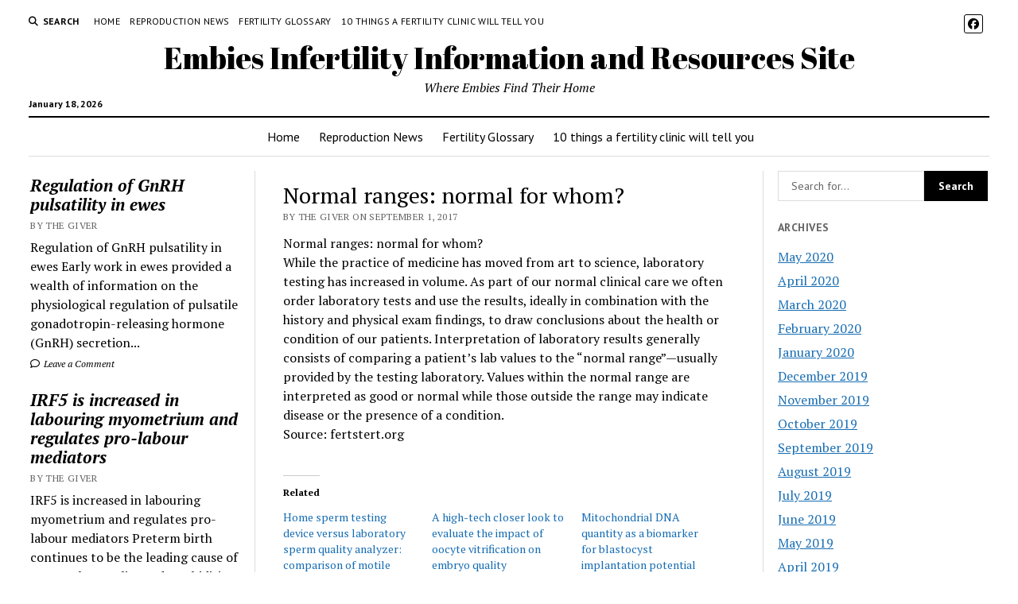

--- FILE ---
content_type: text/html; charset=UTF-8
request_url: https://www.embies.com/normal-ranges-normal-for-whom/
body_size: 12860
content:
<!DOCTYPE html>

<html lang="en-US">

<head>
	<title>Normal ranges: normal for whom? - Embies Infertility Information and Resources Site</title>
<meta charset="UTF-8" />
<meta name="viewport" content="width=device-width, initial-scale=1" />
<meta name="template" content="Mission News 1.65" />
<!-- Jetpack Site Verification Tags -->
<meta name="google-site-verification" content="XbT8AILajybP6_nMDuO6ZyDRlZF-aIdyIDhscBiE3yA" />

<!-- The SEO Framework by Sybre Waaijer -->
<meta name="robots" content="max-snippet:-1,max-image-preview:large,max-video-preview:-1" />
<link rel="canonical" href="https://www.embies.com/normal-ranges-normal-for-whom/" />
<meta name="description" content="Normal ranges: normal for whom? While the practice of medicine has moved from art to science, laboratory testing has increased in volume. As part of our normal…" />
<meta property="og:type" content="article" />
<meta property="og:locale" content="en_US" />
<meta property="og:site_name" content="Embies Infertility Information and Resources Site" />
<meta property="og:title" content="Normal ranges: normal for whom?" />
<meta property="og:description" content="Normal ranges: normal for whom? While the practice of medicine has moved from art to science, laboratory testing has increased in volume. As part of our normal clinical care we often order laboratory…" />
<meta property="og:url" content="https://www.embies.com/normal-ranges-normal-for-whom/" />
<meta property="og:image" content="https://i0.wp.com/www.embies.com/wp-content/uploads/sites/21/2017/05/cropped-index.jpeg?fit=512%2C512&amp;ssl=1" />
<meta property="og:image:width" content="512" />
<meta property="og:image:height" content="512" />
<meta property="article:published_time" content="2017-09-01T00:00:00+00:00" />
<meta property="article:modified_time" content="2017-09-01T00:00:00+00:00" />
<meta name="twitter:card" content="summary_large_image" />
<meta name="twitter:title" content="Normal ranges: normal for whom?" />
<meta name="twitter:description" content="Normal ranges: normal for whom? While the practice of medicine has moved from art to science, laboratory testing has increased in volume. As part of our normal clinical care we often order laboratory…" />
<meta name="twitter:image" content="https://i0.wp.com/www.embies.com/wp-content/uploads/sites/21/2017/05/cropped-index.jpeg?fit=512%2C512&amp;ssl=1" />
<script type="application/ld+json">{"@context":"https://schema.org","@graph":[{"@type":"WebSite","@id":"https://www.embies.com/#/schema/WebSite","url":"https://www.embies.com/","name":"Embies Infertility Information and Resources Site","description":"Where Embies Find Their Home","inLanguage":"en-US","potentialAction":{"@type":"SearchAction","target":{"@type":"EntryPoint","urlTemplate":"https://www.embies.com/search/{search_term_string}/"},"query-input":"required name=search_term_string"},"publisher":{"@type":"Organization","@id":"https://www.embies.com/#/schema/Organization","name":"Embies Infertility Information and Resources Site","url":"https://www.embies.com/","logo":{"@type":"ImageObject","url":"https://i0.wp.com/www.embies.com/wp-content/uploads/sites/21/2017/05/cropped-index.jpeg?fit=512%2C512&ssl=1","contentUrl":"https://i0.wp.com/www.embies.com/wp-content/uploads/sites/21/2017/05/cropped-index.jpeg?fit=512%2C512&ssl=1","width":512,"height":512}}},{"@type":"WebPage","@id":"https://www.embies.com/normal-ranges-normal-for-whom/","url":"https://www.embies.com/normal-ranges-normal-for-whom/","name":"Normal ranges: normal for whom? - Embies Infertility Information and Resources Site","description":"Normal ranges: normal for whom? While the practice of medicine has moved from art to science, laboratory testing has increased in volume. As part of our normal…","inLanguage":"en-US","isPartOf":{"@id":"https://www.embies.com/#/schema/WebSite"},"breadcrumb":{"@type":"BreadcrumbList","@id":"https://www.embies.com/#/schema/BreadcrumbList","itemListElement":[{"@type":"ListItem","position":1,"item":"https://www.embies.com/","name":"Embies Infertility Information and Resources Site"},{"@type":"ListItem","position":2,"item":"https://www.embies.com/Infertility/doctor-reproductive-medicine/","name":"Category: Embryology and Reproductive Medicine"},{"@type":"ListItem","position":3,"name":"Normal ranges: normal for whom?"}]},"potentialAction":{"@type":"ReadAction","target":"https://www.embies.com/normal-ranges-normal-for-whom/"},"datePublished":"2017-09-01T00:00:00+00:00","dateModified":"2017-09-01T00:00:00+00:00","author":{"@type":"Person","@id":"https://www.embies.com/#/schema/Person/da59ff538afd6fc1e256e78a1cd2fbfe","name":"The Giver"}}]}</script>
<!-- / The SEO Framework by Sybre Waaijer | 8.52ms meta | 0.34ms boot -->

<link rel='dns-prefetch' href='//secure.gravatar.com' />
<link rel='dns-prefetch' href='//stats.wp.com' />
<link rel='dns-prefetch' href='//fonts.googleapis.com' />
<link rel='dns-prefetch' href='//v0.wordpress.com' />
<link rel='dns-prefetch' href='//widgets.wp.com' />
<link rel='dns-prefetch' href='//s0.wp.com' />
<link rel='dns-prefetch' href='//0.gravatar.com' />
<link rel='dns-prefetch' href='//1.gravatar.com' />
<link rel='dns-prefetch' href='//2.gravatar.com' />
<link rel='dns-prefetch' href='//jetpack.wordpress.com' />
<link rel='dns-prefetch' href='//public-api.wordpress.com' />
<link rel='preconnect' href='//i0.wp.com' />
<link rel='preconnect' href='//c0.wp.com' />
<link rel="alternate" type="application/rss+xml" title="Embies Infertility Information and Resources Site &raquo; Feed" href="https://www.embies.com/feed/" />
<link rel="alternate" type="application/rss+xml" title="Embies Infertility Information and Resources Site &raquo; Comments Feed" href="https://www.embies.com/comments/feed/" />
<link rel="alternate" type="application/rss+xml" title="Embies Infertility Information and Resources Site &raquo; Normal ranges: normal for whom? Comments Feed" href="https://www.embies.com/normal-ranges-normal-for-whom/feed/" />
<link rel="alternate" title="oEmbed (JSON)" type="application/json+oembed" href="https://www.embies.com/wp-json/oembed/1.0/embed?url=https%3A%2F%2Fwww.embies.com%2Fnormal-ranges-normal-for-whom%2F" />
<link rel="alternate" title="oEmbed (XML)" type="text/xml+oembed" href="https://www.embies.com/wp-json/oembed/1.0/embed?url=https%3A%2F%2Fwww.embies.com%2Fnormal-ranges-normal-for-whom%2F&#038;format=xml" />
<style id='wp-img-auto-sizes-contain-inline-css' type='text/css'>
img:is([sizes=auto i],[sizes^="auto," i]){contain-intrinsic-size:3000px 1500px}
/*# sourceURL=wp-img-auto-sizes-contain-inline-css */
</style>
<link rel='stylesheet' id='jetpack_related-posts-css' href='https://c0.wp.com/p/jetpack/15.4/modules/related-posts/related-posts.css' type='text/css' media='all' />
<style id='wp-emoji-styles-inline-css' type='text/css'>

	img.wp-smiley, img.emoji {
		display: inline !important;
		border: none !important;
		box-shadow: none !important;
		height: 1em !important;
		width: 1em !important;
		margin: 0 0.07em !important;
		vertical-align: -0.1em !important;
		background: none !important;
		padding: 0 !important;
	}
/*# sourceURL=wp-emoji-styles-inline-css */
</style>
<style id='wp-block-library-inline-css' type='text/css'>
:root{--wp-block-synced-color:#7a00df;--wp-block-synced-color--rgb:122,0,223;--wp-bound-block-color:var(--wp-block-synced-color);--wp-editor-canvas-background:#ddd;--wp-admin-theme-color:#007cba;--wp-admin-theme-color--rgb:0,124,186;--wp-admin-theme-color-darker-10:#006ba1;--wp-admin-theme-color-darker-10--rgb:0,107,160.5;--wp-admin-theme-color-darker-20:#005a87;--wp-admin-theme-color-darker-20--rgb:0,90,135;--wp-admin-border-width-focus:2px}@media (min-resolution:192dpi){:root{--wp-admin-border-width-focus:1.5px}}.wp-element-button{cursor:pointer}:root .has-very-light-gray-background-color{background-color:#eee}:root .has-very-dark-gray-background-color{background-color:#313131}:root .has-very-light-gray-color{color:#eee}:root .has-very-dark-gray-color{color:#313131}:root .has-vivid-green-cyan-to-vivid-cyan-blue-gradient-background{background:linear-gradient(135deg,#00d084,#0693e3)}:root .has-purple-crush-gradient-background{background:linear-gradient(135deg,#34e2e4,#4721fb 50%,#ab1dfe)}:root .has-hazy-dawn-gradient-background{background:linear-gradient(135deg,#faaca8,#dad0ec)}:root .has-subdued-olive-gradient-background{background:linear-gradient(135deg,#fafae1,#67a671)}:root .has-atomic-cream-gradient-background{background:linear-gradient(135deg,#fdd79a,#004a59)}:root .has-nightshade-gradient-background{background:linear-gradient(135deg,#330968,#31cdcf)}:root .has-midnight-gradient-background{background:linear-gradient(135deg,#020381,#2874fc)}:root{--wp--preset--font-size--normal:16px;--wp--preset--font-size--huge:42px}.has-regular-font-size{font-size:1em}.has-larger-font-size{font-size:2.625em}.has-normal-font-size{font-size:var(--wp--preset--font-size--normal)}.has-huge-font-size{font-size:var(--wp--preset--font-size--huge)}.has-text-align-center{text-align:center}.has-text-align-left{text-align:left}.has-text-align-right{text-align:right}.has-fit-text{white-space:nowrap!important}#end-resizable-editor-section{display:none}.aligncenter{clear:both}.items-justified-left{justify-content:flex-start}.items-justified-center{justify-content:center}.items-justified-right{justify-content:flex-end}.items-justified-space-between{justify-content:space-between}.screen-reader-text{border:0;clip-path:inset(50%);height:1px;margin:-1px;overflow:hidden;padding:0;position:absolute;width:1px;word-wrap:normal!important}.screen-reader-text:focus{background-color:#ddd;clip-path:none;color:#444;display:block;font-size:1em;height:auto;left:5px;line-height:normal;padding:15px 23px 14px;text-decoration:none;top:5px;width:auto;z-index:100000}html :where(.has-border-color){border-style:solid}html :where([style*=border-top-color]){border-top-style:solid}html :where([style*=border-right-color]){border-right-style:solid}html :where([style*=border-bottom-color]){border-bottom-style:solid}html :where([style*=border-left-color]){border-left-style:solid}html :where([style*=border-width]){border-style:solid}html :where([style*=border-top-width]){border-top-style:solid}html :where([style*=border-right-width]){border-right-style:solid}html :where([style*=border-bottom-width]){border-bottom-style:solid}html :where([style*=border-left-width]){border-left-style:solid}html :where(img[class*=wp-image-]){height:auto;max-width:100%}:where(figure){margin:0 0 1em}html :where(.is-position-sticky){--wp-admin--admin-bar--position-offset:var(--wp-admin--admin-bar--height,0px)}@media screen and (max-width:600px){html :where(.is-position-sticky){--wp-admin--admin-bar--position-offset:0px}}

/*# sourceURL=wp-block-library-inline-css */
</style><style id='global-styles-inline-css' type='text/css'>
:root{--wp--preset--aspect-ratio--square: 1;--wp--preset--aspect-ratio--4-3: 4/3;--wp--preset--aspect-ratio--3-4: 3/4;--wp--preset--aspect-ratio--3-2: 3/2;--wp--preset--aspect-ratio--2-3: 2/3;--wp--preset--aspect-ratio--16-9: 16/9;--wp--preset--aspect-ratio--9-16: 9/16;--wp--preset--color--black: #000000;--wp--preset--color--cyan-bluish-gray: #abb8c3;--wp--preset--color--white: #ffffff;--wp--preset--color--pale-pink: #f78da7;--wp--preset--color--vivid-red: #cf2e2e;--wp--preset--color--luminous-vivid-orange: #ff6900;--wp--preset--color--luminous-vivid-amber: #fcb900;--wp--preset--color--light-green-cyan: #7bdcb5;--wp--preset--color--vivid-green-cyan: #00d084;--wp--preset--color--pale-cyan-blue: #8ed1fc;--wp--preset--color--vivid-cyan-blue: #0693e3;--wp--preset--color--vivid-purple: #9b51e0;--wp--preset--gradient--vivid-cyan-blue-to-vivid-purple: linear-gradient(135deg,rgb(6,147,227) 0%,rgb(155,81,224) 100%);--wp--preset--gradient--light-green-cyan-to-vivid-green-cyan: linear-gradient(135deg,rgb(122,220,180) 0%,rgb(0,208,130) 100%);--wp--preset--gradient--luminous-vivid-amber-to-luminous-vivid-orange: linear-gradient(135deg,rgb(252,185,0) 0%,rgb(255,105,0) 100%);--wp--preset--gradient--luminous-vivid-orange-to-vivid-red: linear-gradient(135deg,rgb(255,105,0) 0%,rgb(207,46,46) 100%);--wp--preset--gradient--very-light-gray-to-cyan-bluish-gray: linear-gradient(135deg,rgb(238,238,238) 0%,rgb(169,184,195) 100%);--wp--preset--gradient--cool-to-warm-spectrum: linear-gradient(135deg,rgb(74,234,220) 0%,rgb(151,120,209) 20%,rgb(207,42,186) 40%,rgb(238,44,130) 60%,rgb(251,105,98) 80%,rgb(254,248,76) 100%);--wp--preset--gradient--blush-light-purple: linear-gradient(135deg,rgb(255,206,236) 0%,rgb(152,150,240) 100%);--wp--preset--gradient--blush-bordeaux: linear-gradient(135deg,rgb(254,205,165) 0%,rgb(254,45,45) 50%,rgb(107,0,62) 100%);--wp--preset--gradient--luminous-dusk: linear-gradient(135deg,rgb(255,203,112) 0%,rgb(199,81,192) 50%,rgb(65,88,208) 100%);--wp--preset--gradient--pale-ocean: linear-gradient(135deg,rgb(255,245,203) 0%,rgb(182,227,212) 50%,rgb(51,167,181) 100%);--wp--preset--gradient--electric-grass: linear-gradient(135deg,rgb(202,248,128) 0%,rgb(113,206,126) 100%);--wp--preset--gradient--midnight: linear-gradient(135deg,rgb(2,3,129) 0%,rgb(40,116,252) 100%);--wp--preset--font-size--small: 12px;--wp--preset--font-size--medium: 20px;--wp--preset--font-size--large: 21px;--wp--preset--font-size--x-large: 42px;--wp--preset--font-size--regular: 16px;--wp--preset--font-size--larger: 28px;--wp--preset--spacing--20: 0.44rem;--wp--preset--spacing--30: 0.67rem;--wp--preset--spacing--40: 1rem;--wp--preset--spacing--50: 1.5rem;--wp--preset--spacing--60: 2.25rem;--wp--preset--spacing--70: 3.38rem;--wp--preset--spacing--80: 5.06rem;--wp--preset--shadow--natural: 6px 6px 9px rgba(0, 0, 0, 0.2);--wp--preset--shadow--deep: 12px 12px 50px rgba(0, 0, 0, 0.4);--wp--preset--shadow--sharp: 6px 6px 0px rgba(0, 0, 0, 0.2);--wp--preset--shadow--outlined: 6px 6px 0px -3px rgb(255, 255, 255), 6px 6px rgb(0, 0, 0);--wp--preset--shadow--crisp: 6px 6px 0px rgb(0, 0, 0);}:where(.is-layout-flex){gap: 0.5em;}:where(.is-layout-grid){gap: 0.5em;}body .is-layout-flex{display: flex;}.is-layout-flex{flex-wrap: wrap;align-items: center;}.is-layout-flex > :is(*, div){margin: 0;}body .is-layout-grid{display: grid;}.is-layout-grid > :is(*, div){margin: 0;}:where(.wp-block-columns.is-layout-flex){gap: 2em;}:where(.wp-block-columns.is-layout-grid){gap: 2em;}:where(.wp-block-post-template.is-layout-flex){gap: 1.25em;}:where(.wp-block-post-template.is-layout-grid){gap: 1.25em;}.has-black-color{color: var(--wp--preset--color--black) !important;}.has-cyan-bluish-gray-color{color: var(--wp--preset--color--cyan-bluish-gray) !important;}.has-white-color{color: var(--wp--preset--color--white) !important;}.has-pale-pink-color{color: var(--wp--preset--color--pale-pink) !important;}.has-vivid-red-color{color: var(--wp--preset--color--vivid-red) !important;}.has-luminous-vivid-orange-color{color: var(--wp--preset--color--luminous-vivid-orange) !important;}.has-luminous-vivid-amber-color{color: var(--wp--preset--color--luminous-vivid-amber) !important;}.has-light-green-cyan-color{color: var(--wp--preset--color--light-green-cyan) !important;}.has-vivid-green-cyan-color{color: var(--wp--preset--color--vivid-green-cyan) !important;}.has-pale-cyan-blue-color{color: var(--wp--preset--color--pale-cyan-blue) !important;}.has-vivid-cyan-blue-color{color: var(--wp--preset--color--vivid-cyan-blue) !important;}.has-vivid-purple-color{color: var(--wp--preset--color--vivid-purple) !important;}.has-black-background-color{background-color: var(--wp--preset--color--black) !important;}.has-cyan-bluish-gray-background-color{background-color: var(--wp--preset--color--cyan-bluish-gray) !important;}.has-white-background-color{background-color: var(--wp--preset--color--white) !important;}.has-pale-pink-background-color{background-color: var(--wp--preset--color--pale-pink) !important;}.has-vivid-red-background-color{background-color: var(--wp--preset--color--vivid-red) !important;}.has-luminous-vivid-orange-background-color{background-color: var(--wp--preset--color--luminous-vivid-orange) !important;}.has-luminous-vivid-amber-background-color{background-color: var(--wp--preset--color--luminous-vivid-amber) !important;}.has-light-green-cyan-background-color{background-color: var(--wp--preset--color--light-green-cyan) !important;}.has-vivid-green-cyan-background-color{background-color: var(--wp--preset--color--vivid-green-cyan) !important;}.has-pale-cyan-blue-background-color{background-color: var(--wp--preset--color--pale-cyan-blue) !important;}.has-vivid-cyan-blue-background-color{background-color: var(--wp--preset--color--vivid-cyan-blue) !important;}.has-vivid-purple-background-color{background-color: var(--wp--preset--color--vivid-purple) !important;}.has-black-border-color{border-color: var(--wp--preset--color--black) !important;}.has-cyan-bluish-gray-border-color{border-color: var(--wp--preset--color--cyan-bluish-gray) !important;}.has-white-border-color{border-color: var(--wp--preset--color--white) !important;}.has-pale-pink-border-color{border-color: var(--wp--preset--color--pale-pink) !important;}.has-vivid-red-border-color{border-color: var(--wp--preset--color--vivid-red) !important;}.has-luminous-vivid-orange-border-color{border-color: var(--wp--preset--color--luminous-vivid-orange) !important;}.has-luminous-vivid-amber-border-color{border-color: var(--wp--preset--color--luminous-vivid-amber) !important;}.has-light-green-cyan-border-color{border-color: var(--wp--preset--color--light-green-cyan) !important;}.has-vivid-green-cyan-border-color{border-color: var(--wp--preset--color--vivid-green-cyan) !important;}.has-pale-cyan-blue-border-color{border-color: var(--wp--preset--color--pale-cyan-blue) !important;}.has-vivid-cyan-blue-border-color{border-color: var(--wp--preset--color--vivid-cyan-blue) !important;}.has-vivid-purple-border-color{border-color: var(--wp--preset--color--vivid-purple) !important;}.has-vivid-cyan-blue-to-vivid-purple-gradient-background{background: var(--wp--preset--gradient--vivid-cyan-blue-to-vivid-purple) !important;}.has-light-green-cyan-to-vivid-green-cyan-gradient-background{background: var(--wp--preset--gradient--light-green-cyan-to-vivid-green-cyan) !important;}.has-luminous-vivid-amber-to-luminous-vivid-orange-gradient-background{background: var(--wp--preset--gradient--luminous-vivid-amber-to-luminous-vivid-orange) !important;}.has-luminous-vivid-orange-to-vivid-red-gradient-background{background: var(--wp--preset--gradient--luminous-vivid-orange-to-vivid-red) !important;}.has-very-light-gray-to-cyan-bluish-gray-gradient-background{background: var(--wp--preset--gradient--very-light-gray-to-cyan-bluish-gray) !important;}.has-cool-to-warm-spectrum-gradient-background{background: var(--wp--preset--gradient--cool-to-warm-spectrum) !important;}.has-blush-light-purple-gradient-background{background: var(--wp--preset--gradient--blush-light-purple) !important;}.has-blush-bordeaux-gradient-background{background: var(--wp--preset--gradient--blush-bordeaux) !important;}.has-luminous-dusk-gradient-background{background: var(--wp--preset--gradient--luminous-dusk) !important;}.has-pale-ocean-gradient-background{background: var(--wp--preset--gradient--pale-ocean) !important;}.has-electric-grass-gradient-background{background: var(--wp--preset--gradient--electric-grass) !important;}.has-midnight-gradient-background{background: var(--wp--preset--gradient--midnight) !important;}.has-small-font-size{font-size: var(--wp--preset--font-size--small) !important;}.has-medium-font-size{font-size: var(--wp--preset--font-size--medium) !important;}.has-large-font-size{font-size: var(--wp--preset--font-size--large) !important;}.has-x-large-font-size{font-size: var(--wp--preset--font-size--x-large) !important;}
/*# sourceURL=global-styles-inline-css */
</style>

<style id='classic-theme-styles-inline-css' type='text/css'>
/*! This file is auto-generated */
.wp-block-button__link{color:#fff;background-color:#32373c;border-radius:9999px;box-shadow:none;text-decoration:none;padding:calc(.667em + 2px) calc(1.333em + 2px);font-size:1.125em}.wp-block-file__button{background:#32373c;color:#fff;text-decoration:none}
/*# sourceURL=/wp-includes/css/classic-themes.min.css */
</style>
<link rel='stylesheet' id='jfb-css' href='https://www.embies.com/wp-content/plugins/wp-fb-autoconnect/style.css?ver=4.6.4' type='text/css' media='all' />
<link rel='stylesheet' id='ct-mission-news-google-fonts-css' href='//fonts.googleapis.com/css?family=Abril+Fatface%7CPT+Sans%3A400%2C700%7CPT+Serif%3A400%2C400i%2C700%2C700i&#038;subset=latin%2Clatin-ext&#038;display=swap&#038;ver=6.9' type='text/css' media='all' />
<link rel='stylesheet' id='ct-mission-news-font-awesome-css' href='https://www.embies.com/wp-content/themes/mission-news/assets/font-awesome/css/all.min.css?ver=6.9' type='text/css' media='all' />
<link rel='stylesheet' id='ct-mission-news-style-css' href='https://www.embies.com/wp-content/themes/mission-news/style.css?ver=6.9' type='text/css' media='all' />
<link rel='stylesheet' id='jetpack_likes-css' href='https://c0.wp.com/p/jetpack/15.4/modules/likes/style.css' type='text/css' media='all' />
<link rel='stylesheet' id='tablepress-default-css' href='https://www.embies.com/wp-content/plugins/tablepress/css/build/default.css?ver=3.2.6' type='text/css' media='all' />
<script type="text/javascript" id="jetpack_related-posts-js-extra">
/* <![CDATA[ */
var related_posts_js_options = {"post_heading":"h4"};
//# sourceURL=jetpack_related-posts-js-extra
/* ]]> */
</script>
<script type="text/javascript" src="https://c0.wp.com/p/jetpack/15.4/_inc/build/related-posts/related-posts.min.js" id="jetpack_related-posts-js"></script>
<script type="text/javascript" src="https://c0.wp.com/c/6.9/wp-includes/js/jquery/jquery.min.js" id="jquery-core-js"></script>
<script type="text/javascript" src="https://c0.wp.com/c/6.9/wp-includes/js/jquery/jquery-migrate.min.js" id="jquery-migrate-js"></script>
<link rel="https://api.w.org/" href="https://www.embies.com/wp-json/" /><link rel="alternate" title="JSON" type="application/json" href="https://www.embies.com/wp-json/wp/v2/posts/300" /><link rel="EditURI" type="application/rsd+xml" title="RSD" href="https://www.embies.com/xmlrpc.php?rsd" />
<meta http-equiv="Content-type" content="text/html; charset=utf-8" /><link rel='canonical' href='https://www.embies.com/normal-ranges-normal-for-whom/' />
	<style>img#wpstats{display:none}</style>
		<link rel="icon" href="https://i0.wp.com/www.embies.com/wp-content/uploads/sites/21/2017/05/cropped-index.jpeg?fit=32%2C32&#038;ssl=1" sizes="32x32" />
<link rel="icon" href="https://i0.wp.com/www.embies.com/wp-content/uploads/sites/21/2017/05/cropped-index.jpeg?fit=192%2C192&#038;ssl=1" sizes="192x192" />
<link rel="apple-touch-icon" href="https://i0.wp.com/www.embies.com/wp-content/uploads/sites/21/2017/05/cropped-index.jpeg?fit=180%2C180&#038;ssl=1" />
<meta name="msapplication-TileImage" content="https://i0.wp.com/www.embies.com/wp-content/uploads/sites/21/2017/05/cropped-index.jpeg?fit=270%2C270&#038;ssl=1" />
</head>

<body id="mission-news" class="wp-singular post-template-default single single-post postid-300 single-format-standard wp-theme-mission-news">
<a class="skip-content" href="#main">Press &quot;Enter&quot; to skip to content</a>
<div id="overflow-container" class="overflow-container">
	<div id="max-width" class="max-width">
							<header class="site-header" id="site-header" role="banner">
				<div class="top-nav">
					<button id="search-toggle" class="search-toggle"><i class="fas fa-search"></i><span>Search</span></button>
<div id="search-form-popup" class="search-form-popup">
	<div class="inner">
		<div class="title">Search Embies Infertility Information and Resources Site</div>
		<div class='search-form-container'>
    <form role="search" method="get" class="search-form" action="https://www.embies.com">
        <input id="search-field" type="search" class="search-field" value="" name="s"
               title="Search" placeholder=" Search for..." />
        <input type="submit" class="search-submit" value='Search'/>
    </form>
</div>		<a id="close-search" class="close" href="#"><svg xmlns="http://www.w3.org/2000/svg" width="20" height="20" viewBox="0 0 20 20" version="1.1"><g stroke="none" stroke-width="1" fill="none" fill-rule="evenodd"><g transform="translate(-17.000000, -12.000000)" fill="#000000"><g transform="translate(17.000000, 12.000000)"><rect transform="translate(10.000000, 10.000000) rotate(45.000000) translate(-10.000000, -10.000000) " x="9" y="-2" width="2" height="24"/><rect transform="translate(10.000000, 10.000000) rotate(-45.000000) translate(-10.000000, -10.000000) " x="9" y="-2" width="2" height="24"/></g></g></g></svg></a>
	</div>
</div>
					<div id="menu-secondary-container" class="menu-secondary-container">
						<div id="menu-secondary" class="menu-container menu-secondary" role="navigation">
	<nav class="menu"><ul id="menu-secondary-items" class="menu-secondary-items"><li id="menu-item-1592" class="menu-item menu-item-type-custom menu-item-object-custom menu-item-home menu-item-1592"><a href="http://www.embies.com/">Home</a></li>
<li id="menu-item-1652" class="menu-item menu-item-type-post_type menu-item-object-page current_page_parent menu-item-1652"><a href="https://www.embies.com/reproduction-news/">Reproduction News</a></li>
<li id="menu-item-1653" class="menu-item menu-item-type-post_type menu-item-object-page menu-item-1653"><a href="https://www.embies.com/fertility-glossary/">Fertility Glossary</a></li>
<li id="menu-item-1654" class="menu-item menu-item-type-post_type menu-item-object-page menu-item-1654"><a href="https://www.embies.com/10-things-a-fertility-clinic-will-tell-you/">10 things a fertility clinic will tell you</a></li>
</ul></nav></div>
					</div>
					<ul id='social-media-icons' class='social-media-icons'><li>					<a class="facebook" target="_blank"
					   href="https://www.facebook.com/embiesdotcom/">
						<i class="fab fa-facebook"
						   title="facebook"></i>
					</a>
					</li></ul>				</div>
				<div id="title-container" class="title-container"><div class='site-title has-date'><a href='https://www.embies.com'>Embies Infertility Information and Resources Site</a></div><p class="date">January 18, 2026</p><p class="tagline">Where Embies Find Their Home</p>				</div>
				<button id="toggle-navigation" class="toggle-navigation" name="toggle-navigation" aria-expanded="false">
					<span class="screen-reader-text">open menu</span>
					<svg xmlns="http://www.w3.org/2000/svg" width="24" height="18" viewBox="0 0 24 18" version="1.1"><g stroke="none" stroke-width="1" fill="none" fill-rule="evenodd"><g transform="translate(-272.000000, -21.000000)" fill="#000000"><g transform="translate(266.000000, 12.000000)"><g transform="translate(6.000000, 9.000000)"><rect class="top-bar" x="0" y="0" width="24" height="2"/><rect class="middle-bar" x="0" y="8" width="24" height="2"/><rect class="bottom-bar" x="0" y="16" width="24" height="2"/></g></g></g></g></svg>				</button>
				<div id="menu-primary-container" class="menu-primary-container tier-1">
					<div class="dropdown-navigation"><a id="back-button" class="back-button" href="#"><i class="fas fa-angle-left"></i> Back</a><span class="label"></span></div>
<div id="menu-primary" class="menu-container menu-primary" role="navigation">
    <nav class="menu"><ul id="menu-primary-items" class="menu-primary-items"><li class="menu-item menu-item-type-custom menu-item-object-custom menu-item-home menu-item-1592"><a href="http://www.embies.com/">Home</a></li>
<li class="menu-item menu-item-type-post_type menu-item-object-page current_page_parent menu-item-1652"><a href="https://www.embies.com/reproduction-news/">Reproduction News</a></li>
<li class="menu-item menu-item-type-post_type menu-item-object-page menu-item-1653"><a href="https://www.embies.com/fertility-glossary/">Fertility Glossary</a></li>
<li class="menu-item menu-item-type-post_type menu-item-object-page menu-item-1654"><a href="https://www.embies.com/10-things-a-fertility-clinic-will-tell-you/">10 things a fertility clinic will tell you</a></li>
</ul></nav></div>
				</div>
			</header>
								<div class="content-container">
						<div class="layout-container">
				    <aside class="sidebar sidebar-left" id="sidebar-left" role="complementary">
        <div class="inner">
            <section id="ct_mission_news_post_list-2" class="widget widget_ct_mission_news_post_list"><div class="style-1"><ul><li class="post-item"><div class="top"><div class="top-inner"><a href="https://www.embies.com/regulation-of-gnrh-pulsatility-in-ewes/" class="title">Regulation of GnRH pulsatility in ewes</a><div class="post-byline">By The Giver</div></div></div><div class="bottom"><div class="excerpt">Regulation of GnRH pulsatility in ewes&#013; Early work in ewes provided a wealth of information on the physiological regulation of pulsatile gonadotropin-releasing hormone (GnRH) secretion...</div><span class="comments-link">
	<a href="https://www.embies.com/regulation-of-gnrh-pulsatility-in-ewes/#respond">
	<i class="far fa-comment" title="comment icon"></i>
		Leave a Comment	</a>
</span></div></li><li class="post-item"><div class="top"><div class="top-inner"><a href="https://www.embies.com/irf5-is-increased-in-labouring-myometrium-and-regulates-pro-labour-mediators/" class="title">IRF5 is increased in labouring myometrium and regulates pro-labour mediators</a><div class="post-byline">By The Giver</div></div></div><div class="bottom"><div class="excerpt">IRF5 is increased in labouring myometrium and regulates pro-labour mediators&#013; Preterm birth continues to be the leading cause of neonatal mortality and morbidities that can...</div><span class="comments-link">
	<a href="https://www.embies.com/irf5-is-increased-in-labouring-myometrium-and-regulates-pro-labour-mediators/#respond">
	<i class="far fa-comment" title="comment icon"></i>
		Leave a Comment	</a>
</span></div></li><li class="post-item"><div class="top"><div class="top-inner"><a href="https://www.embies.com/nlrp3-in-somatic-non-immune-cells-of-rodent-and-primate-testes/" class="title">NLRP3 in somatic non-immune cells of rodent and primate testes</a><div class="post-byline">By The Giver</div></div></div><div class="bottom"><div class="excerpt">NLRP3 in somatic non-immune cells of rodent and primate testes&#013; NLRP3 is part of the NLRP3 inflammasome and a global sensor of cellular damage. It...</div><span class="comments-link">
	<a href="https://www.embies.com/nlrp3-in-somatic-non-immune-cells-of-rodent-and-primate-testes/#respond">
	<i class="far fa-comment" title="comment icon"></i>
		Leave a Comment	</a>
</span></div></li><li class="post-item"><div class="top"><div class="top-inner"><a href="https://www.embies.com/activated-farnesoid-x-receptor-fxr-expressed-in-human-sperm-alters-its-fertilising-ability/" class="title">Activated-farnesoid X receptor (FXR) expressed in human sperm alters its fertilising ability</a><div class="post-byline">By The Giver</div></div></div><div class="bottom"><div class="excerpt">Activated-farnesoid X receptor (FXR) expressed in human sperm alters its fertilising ability&#013; The farnesoid X receptor alpha (FXR) is a bile acid sensor activated by...</div><span class="comments-link">
	<a href="https://www.embies.com/activated-farnesoid-x-receptor-fxr-expressed-in-human-sperm-alters-its-fertilising-ability/#respond">
	<i class="far fa-comment" title="comment icon"></i>
		Leave a Comment	</a>
</span></div></li><li class="post-item"><div class="top"><div class="top-inner"><a href="https://www.embies.com/expression-of-atresia-biomarkers-in-granulosa-cells-after-ovarian-stimulation-in-heifers/" class="title">Expression of atresia biomarkers in granulosa cells after ovarian stimulation in heifers</a><div class="post-byline">By The Giver</div></div></div><div class="bottom"><div class="excerpt">Expression of atresia biomarkers in granulosa cells after ovarian stimulation in heifers&#013; The use of younger gamete donors in dairy cattle genetic selection programs significantly...</div><span class="comments-link">
	<a href="https://www.embies.com/expression-of-atresia-biomarkers-in-granulosa-cells-after-ovarian-stimulation-in-heifers/#respond">
	<i class="far fa-comment" title="comment icon"></i>
		Leave a Comment	</a>
</span></div></li></ul></div></section><section id="ct_mission_news_post_list-3" class="widget widget_ct_mission_news_post_list"><div class="style-1"><ul><li class="post-item"><div class="top"><div class="top-inner"><a href="https://www.embies.com/life-after-stillbirth/" class="title">Life after Stillbirth</a><div class="post-byline">By The Giver</div></div></div><div class="bottom"><div class="excerpt">Life after Stillbirth Frankie Brunker Meet our guest, Frankie Brunker, author of These Precious Little People Please be warned that this weeks’ episode is a...</div><span class="comments-link">
	<a href="https://www.embies.com/life-after-stillbirth/#respond">
	<i class="far fa-comment" title="comment icon"></i>
		Leave a Comment	</a>
</span></div></li><li class="post-item"><div class="top"><div class="top-inner"><a href="https://www.embies.com/the-possible-impact-of-covid-19-on-fertility-and-art/" class="title">The possible impact of COVID 19 on fertility and ART</a><div class="post-byline">By The Giver</div></div></div><div class="bottom"><div class="excerpt">The possible impact of COVID 19 on fertility and ART&#013; &#013; Source: fertstert.org</div><span class="comments-link">
	<a href="https://www.embies.com/the-possible-impact-of-covid-19-on-fertility-and-art/#respond">
	<i class="far fa-comment" title="comment icon"></i>
		Leave a Comment	</a>
</span></div></li><li class="post-item"><div class="top"><div class="top-inner"><a href="https://www.embies.com/human-embryonic-stem-cell-derived-blastocyst-like-spheroids-resemble-human-trophectoderm-during-early-implantation-process/" class="title">Human embryonic stem cell–derived blastocyst-like spheroids resemble human trophectoderm during early implantation process</a><div class="post-byline">By The Giver</div></div></div><div class="bottom"><div class="excerpt">Human embryonic stem cell–derived blastocyst-like spheroids resemble human trophectoderm during early implantation process&#013; To study the use of human embryonic stem cell–derived trophoblastic spheroids (BAP-EB)...</div><span class="comments-link">
	<a href="https://www.embies.com/human-embryonic-stem-cell-derived-blastocyst-like-spheroids-resemble-human-trophectoderm-during-early-implantation-process/#respond">
	<i class="far fa-comment" title="comment icon"></i>
		Leave a Comment	</a>
</span></div></li><li class="post-item"><div class="top"><div class="top-inner"><a href="https://www.embies.com/what-support-is-available-for-you-in-hospital-if-you-lose-your-baby/" class="title">What support is available for you in hospital if you lose your baby</a><div class="post-byline">By The Giver</div></div></div><div class="bottom"><div class="excerpt">What support is available for you in hospital if you lose your baby&#013; Welcome to another ‘Meet the Makers’ episode where we chat to Louise...</div><span class="comments-link">
	<a href="https://www.embies.com/what-support-is-available-for-you-in-hospital-if-you-lose-your-baby/#respond">
	<i class="far fa-comment" title="comment icon"></i>
		Leave a Comment	</a>
</span></div></li><li class="post-item"><div class="top"><div class="top-inner"><a href="https://www.embies.com/estrogen-receptor-%ce%b1-immunoreactivity-predicts-symptom-severity-and-pain-recurrence-in-deep-endometriosis/" class="title">Estrogen receptor-α immunoreactivity predicts symptom severity and pain recurrence in deep endometriosis</a><div class="post-byline">By The Giver</div></div></div><div class="bottom"><div class="excerpt">Estrogen receptor-α immunoreactivity predicts symptom severity and pain recurrence in deep endometriosis&#013; To determine the relationship between steroid receptor expression and pain symptoms in endometriosis.&#013;...</div><span class="comments-link">
	<a href="https://www.embies.com/estrogen-receptor-%ce%b1-immunoreactivity-predicts-symptom-severity-and-pain-recurrence-in-deep-endometriosis/#respond">
	<i class="far fa-comment" title="comment icon"></i>
		Leave a Comment	</a>
</span></div></li></ul></div></section>        </div>
    </aside>
				<section id="main" class="main" role="main">
					
<div id="loop-container" class="loop-container">
    <div class="post-300 post type-post status-publish format-standard hentry category-doctor-reproductive-medicine entry">
		<article>
				<div class='post-header'>
			<h1 class='post-title'>Normal ranges: normal for whom?</h1>
			<div class="post-byline">By The Giver on September 1, 2017</div>		</div>
				<div class="post-content">
					<p>Normal ranges: normal for whom?&#013;<br />
While the practice of medicine has moved from art to science, laboratory testing has increased in volume. As part of our normal clinical care we often order laboratory tests and use the results, ideally in combination with the history and physical exam findings, to draw conclusions about the health or condition of our patients. Interpretation of laboratory results generally consists of comparing a patient’s lab values to the “normal range”—usually provided by the testing laboratory. Values within the normal range are interpreted as good or normal while those outside the range may indicate disease or the presence of a condition.&#013;<br />
Source: fertstert.org</p>

<div id='jp-relatedposts' class='jp-relatedposts' >
	<h3 class="jp-relatedposts-headline"><em>Related</em></h3>
</div>								</div>
		<div class="post-meta">
			<p class="post-categories"><span>Published in</span> <a href="https://www.embies.com/Infertility/doctor-reproductive-medicine/" title="View all posts in Embryology and Reproductive Medicine">Embryology and Reproductive Medicine</a></p>									<div class="post-author">
		<div class="avatar-container">
		<img alt='The Giver' src='https://secure.gravatar.com/avatar/58f22e2f9999f5f2d6733fad9359be17637184a0b1872e59739da2e814f90b1f?s=78&#038;d=mm&#038;r=g' srcset='https://secure.gravatar.com/avatar/58f22e2f9999f5f2d6733fad9359be17637184a0b1872e59739da2e814f90b1f?s=156&#038;d=mm&#038;r=g 2x' class='avatar avatar-78 photo' height='78' width='78' decoding='async'/>	</div>
		<div>
		<div class="author">The Giver</div>
		<p></p>
			</div>
</div>
		</div>
		<div class="more-from-category">
	<div class="category-container"><div class="top"><span class="section-title">More from <span>Embryology and Reproductive Medicine</span></span><a class="category-link" href="https://www.embies.com/Infertility/doctor-reproductive-medicine/">More posts in Embryology and Reproductive Medicine &raquo;</a></div><ul><li><div class="featured-image"><a href="https://www.embies.com/life-after-stillbirth/">Life after Stillbirth<img width="300" height="300" src="https://i0.wp.com/www.embies.com/wp-content/uploads/sites/21/2020/05/9f0419_2d4bb94cf2d540d8beb9e571fb2dc2e0_mv2-1-300x300-2.jpg?fit=300%2C300&amp;ssl=1" class="attachment-medium size-medium wp-post-image" alt="" decoding="async" fetchpriority="high" srcset="https://i0.wp.com/www.embies.com/wp-content/uploads/sites/21/2020/05/9f0419_2d4bb94cf2d540d8beb9e571fb2dc2e0_mv2-1-300x300-2.jpg?w=300&amp;ssl=1 300w, https://i0.wp.com/www.embies.com/wp-content/uploads/sites/21/2020/05/9f0419_2d4bb94cf2d540d8beb9e571fb2dc2e0_mv2-1-300x300-2.jpg?resize=150%2C150&amp;ssl=1 150w" sizes="(max-width: 300px) 100vw, 300px" /></a></div><a href="https://www.embies.com/life-after-stillbirth/" class="title">Life after Stillbirth</a></li><li><a href="https://www.embies.com/the-possible-impact-of-covid-19-on-fertility-and-art/" class="title">The possible impact of COVID 19 on fertility and ART</a></li><li><a href="https://www.embies.com/human-embryonic-stem-cell-derived-blastocyst-like-spheroids-resemble-human-trophectoderm-during-early-implantation-process/" class="title">Human embryonic stem cell–derived blastocyst-like spheroids resemble human trophectoderm during early implantation process</a></li><li><a href="https://www.embies.com/what-support-is-available-for-you-in-hospital-if-you-lose-your-baby/" class="title">What support is available for you in hospital if you lose your baby</a></li><li><a href="https://www.embies.com/estrogen-receptor-%ce%b1-immunoreactivity-predicts-symptom-severity-and-pain-recurrence-in-deep-endometriosis/" class="title">Estrogen receptor-α immunoreactivity predicts symptom severity and pain recurrence in deep endometriosis</a></li></ul></div></div>	</article>
	    <section id="comments" class="comments">
        <div class="comments-number">
            <h2>
                Be First to Comment            </h2>
        </div>
        <ol class="comment-list">
                    </ol>
                
		<div id="respond" class="comment-respond">
			<h3 id="reply-title" class="comment-reply-title">Leave a Reply<small><a rel="nofollow" id="cancel-comment-reply-link" href="/normal-ranges-normal-for-whom/#respond" style="display:none;">Cancel reply</a></small></h3>			<form id="commentform" class="comment-form">
				<iframe
					title="Comment Form"
					src="https://jetpack.wordpress.com/jetpack-comment/?blogid=129165949&#038;postid=300&#038;comment_registration=0&#038;require_name_email=0&#038;stc_enabled=1&#038;stb_enabled=1&#038;show_avatars=1&#038;avatar_default=mystery&#038;greeting=Leave+a+Reply&#038;jetpack_comments_nonce=645233a8b1&#038;greeting_reply=Leave+a+Reply+to+%25s&#038;color_scheme=light&#038;lang=en_US&#038;jetpack_version=15.4&#038;iframe_unique_id=1&#038;show_cookie_consent=10&#038;has_cookie_consent=0&#038;is_current_user_subscribed=0&#038;token_key=%3Bnormal%3B&#038;sig=f80de9264e6d3bda9225caf9a6ccb4d2449598c0#parent=https%3A%2F%2Fwww.embies.com%2Fnormal-ranges-normal-for-whom%2F"
											name="jetpack_remote_comment"
						style="width:100%; height: 430px; border:0;"
										class="jetpack_remote_comment"
					id="jetpack_remote_comment"
					sandbox="allow-same-origin allow-top-navigation allow-scripts allow-forms allow-popups"
				>
									</iframe>
									<!--[if !IE]><!-->
					<script>
						document.addEventListener('DOMContentLoaded', function () {
							var commentForms = document.getElementsByClassName('jetpack_remote_comment');
							for (var i = 0; i < commentForms.length; i++) {
								commentForms[i].allowTransparency = false;
								commentForms[i].scrolling = 'no';
							}
						});
					</script>
					<!--<![endif]-->
							</form>
		</div>

		
		<input type="hidden" name="comment_parent" id="comment_parent" value="" />

		    </section>
    </div></div>

</section> <!-- .main -->
	<aside class="sidebar sidebar-right" id="sidebar-right" role="complementary">
		<div class="inner">
			<section id="search-3" class="widget widget_search"><div class='search-form-container'>
    <form role="search" method="get" class="search-form" action="https://www.embies.com">
        <input id="search-field" type="search" class="search-field" value="" name="s"
               title="Search" placeholder=" Search for..." />
        <input type="submit" class="search-submit" value='Search'/>
    </form>
</div></section><section id="archives-2" class="widget widget_archive"><h2 class="widget-title">Archives</h2>
			<ul>
					<li><a href='https://www.embies.com/2020/05/'>May 2020</a></li>
	<li><a href='https://www.embies.com/2020/04/'>April 2020</a></li>
	<li><a href='https://www.embies.com/2020/03/'>March 2020</a></li>
	<li><a href='https://www.embies.com/2020/02/'>February 2020</a></li>
	<li><a href='https://www.embies.com/2020/01/'>January 2020</a></li>
	<li><a href='https://www.embies.com/2019/12/'>December 2019</a></li>
	<li><a href='https://www.embies.com/2019/11/'>November 2019</a></li>
	<li><a href='https://www.embies.com/2019/10/'>October 2019</a></li>
	<li><a href='https://www.embies.com/2019/09/'>September 2019</a></li>
	<li><a href='https://www.embies.com/2019/08/'>August 2019</a></li>
	<li><a href='https://www.embies.com/2019/07/'>July 2019</a></li>
	<li><a href='https://www.embies.com/2019/06/'>June 2019</a></li>
	<li><a href='https://www.embies.com/2019/05/'>May 2019</a></li>
	<li><a href='https://www.embies.com/2019/04/'>April 2019</a></li>
	<li><a href='https://www.embies.com/2019/03/'>March 2019</a></li>
	<li><a href='https://www.embies.com/2019/02/'>February 2019</a></li>
	<li><a href='https://www.embies.com/2019/01/'>January 2019</a></li>
	<li><a href='https://www.embies.com/2018/12/'>December 2018</a></li>
	<li><a href='https://www.embies.com/2018/11/'>November 2018</a></li>
	<li><a href='https://www.embies.com/2018/10/'>October 2018</a></li>
	<li><a href='https://www.embies.com/2018/09/'>September 2018</a></li>
	<li><a href='https://www.embies.com/2018/08/'>August 2018</a></li>
	<li><a href='https://www.embies.com/2018/07/'>July 2018</a></li>
	<li><a href='https://www.embies.com/2018/06/'>June 2018</a></li>
	<li><a href='https://www.embies.com/2018/05/'>May 2018</a></li>
	<li><a href='https://www.embies.com/2018/04/'>April 2018</a></li>
	<li><a href='https://www.embies.com/2018/03/'>March 2018</a></li>
	<li><a href='https://www.embies.com/2018/02/'>February 2018</a></li>
	<li><a href='https://www.embies.com/2018/01/'>January 2018</a></li>
	<li><a href='https://www.embies.com/2017/12/'>December 2017</a></li>
	<li><a href='https://www.embies.com/2017/11/'>November 2017</a></li>
	<li><a href='https://www.embies.com/2017/10/'>October 2017</a></li>
	<li><a href='https://www.embies.com/2017/09/'>September 2017</a></li>
	<li><a href='https://www.embies.com/2017/08/'>August 2017</a></li>
	<li><a href='https://www.embies.com/2017/07/'>July 2017</a></li>
	<li><a href='https://www.embies.com/2017/06/'>June 2017</a></li>
	<li><a href='https://www.embies.com/2017/05/'>May 2017</a></li>
	<li><a href='https://www.embies.com/2017/04/'>April 2017</a></li>
	<li><a href='https://www.embies.com/2017/03/'>March 2017</a></li>
	<li><a href='https://www.embies.com/2017/02/'>February 2017</a></li>
	<li><a href='https://www.embies.com/2017/01/'>January 2017</a></li>
	<li><a href='https://www.embies.com/2016/12/'>December 2016</a></li>
	<li><a href='https://www.embies.com/2016/11/'>November 2016</a></li>
	<li><a href='https://www.embies.com/2016/10/'>October 2016</a></li>
	<li><a href='https://www.embies.com/2016/09/'>September 2016</a></li>
	<li><a href='https://www.embies.com/2016/06/'>June 2016</a></li>
	<li><a href='https://www.embies.com/2016/05/'>May 2016</a></li>
	<li><a href='https://www.embies.com/2016/04/'>April 2016</a></li>
	<li><a href='https://www.embies.com/2016/03/'>March 2016</a></li>
	<li><a href='https://www.embies.com/2016/02/'>February 2016</a></li>
	<li><a href='https://www.embies.com/2016/01/'>January 2016</a></li>
	<li><a href='https://www.embies.com/2015/12/'>December 2015</a></li>
	<li><a href='https://www.embies.com/2015/10/'>October 2015</a></li>
	<li><a href='https://www.embies.com/2015/08/'>August 2015</a></li>
	<li><a href='https://www.embies.com/2015/03/'>March 2015</a></li>
	<li><a href='https://www.embies.com/2015/02/'>February 2015</a></li>
			</ul>

			</section>		</div>
	</aside>
</div><!-- layout-container -->
</div><!-- content-container -->

    <footer id="site-footer" class="site-footer" role="contentinfo">
                <div class="footer-title-container">
            <div class='site-title has-date'><a href='https://www.embies.com'>Embies Infertility Information and Resources Site</a></div>            <p class="footer-tagline">Where Embies Find Their Home</p>            <ul class='social-media-icons'><li>					<a class="facebook" target="_blank"
					   href="https://www.facebook.com/embiesdotcom/">
						<i class="fab fa-facebook"
						   title="facebook"></i>
					</a>
					</li></ul>        </div>
        <div id="menu-footer-container" class="menu-footer-container">
            <div id="menu-footer" class="menu-container menu-footer" role="navigation">
	<nav class="menu"><ul id="menu-footer-items" class="menu-footer-items"><li class="menu-item menu-item-type-custom menu-item-object-custom menu-item-home menu-item-1592"><a href="http://www.embies.com/">Home</a></li>
<li class="menu-item menu-item-type-post_type menu-item-object-page current_page_parent menu-item-1652"><a href="https://www.embies.com/reproduction-news/">Reproduction News</a></li>
<li class="menu-item menu-item-type-post_type menu-item-object-page menu-item-1653"><a href="https://www.embies.com/fertility-glossary/">Fertility Glossary</a></li>
<li class="menu-item menu-item-type-post_type menu-item-object-page menu-item-1654"><a href="https://www.embies.com/10-things-a-fertility-clinic-will-tell-you/">10 things a fertility clinic will tell you</a></li>
</ul></nav></div>
        </div>
                <div class="design-credit">
            <span>
                <a href="https://www.competethemes.com/mission-news/" rel="nofollow">Mission News Theme</a> by Compete Themes.            </span>
        </div>
            </footer>
</div><!-- .max-width -->
</div><!-- .overflow-container -->


<script type="speculationrules">
{"prefetch":[{"source":"document","where":{"and":[{"href_matches":"/*"},{"not":{"href_matches":["/wp-*.php","/wp-admin/*","/wp-content/uploads/sites/21/*","/wp-content/*","/wp-content/plugins/*","/wp-content/themes/mission-news/*","/*\\?(.+)"]}},{"not":{"selector_matches":"a[rel~=\"nofollow\"]"}},{"not":{"selector_matches":".no-prefetch, .no-prefetch a"}}]},"eagerness":"conservative"}]}
</script>
	<div style="display:none">
			<div class="grofile-hash-map-85e4829f60fe5c68fc7d3e1986e862a7">
		</div>
		</div>
		<script type="text/javascript" src="https://www.embies.com/wp-content/plugins/stock-market-overview/assets/stockdio-wp.js?ver=1.6.20" id="customStockdioJs-js"></script>
<script type="text/javascript" src="https://www.embies.com/wp-content/plugins/ticketmaster/public/js/ticketmaster-nomodal.js?ver=1.0.2" id="ticketmaster-nomodal-js"></script>
<script type="text/javascript" id="ct-mission-news-js-js-extra">
/* <![CDATA[ */
var mission_news_objectL10n = {"openMenu":"open menu","closeMenu":"close menu","openChildMenu":"open dropdown menu","closeChildMenu":"close dropdown menu"};
//# sourceURL=ct-mission-news-js-js-extra
/* ]]> */
</script>
<script type="text/javascript" src="https://www.embies.com/wp-content/themes/mission-news/js/build/production.min.js?ver=6.9" id="ct-mission-news-js-js"></script>
<script type="text/javascript" src="https://secure.gravatar.com/js/gprofiles.js?ver=202603" id="grofiles-cards-js"></script>
<script type="text/javascript" id="wpgroho-js-extra">
/* <![CDATA[ */
var WPGroHo = {"my_hash":""};
//# sourceURL=wpgroho-js-extra
/* ]]> */
</script>
<script type="text/javascript" src="https://c0.wp.com/p/jetpack/15.4/modules/wpgroho.js" id="wpgroho-js"></script>
<script type="text/javascript" id="jetpack-stats-js-before">
/* <![CDATA[ */
_stq = window._stq || [];
_stq.push([ "view", {"v":"ext","blog":"129165949","post":"300","tz":"0","srv":"www.embies.com","j":"1:15.4"} ]);
_stq.push([ "clickTrackerInit", "129165949", "300" ]);
//# sourceURL=jetpack-stats-js-before
/* ]]> */
</script>
<script type="text/javascript" src="https://stats.wp.com/e-202603.js" id="jetpack-stats-js" defer="defer" data-wp-strategy="defer"></script>
<script defer type="text/javascript" src="https://www.embies.com/wp-content/plugins/akismet/_inc/akismet-frontend.js?ver=1762975315" id="akismet-frontend-js"></script>
<script id="wp-emoji-settings" type="application/json">
{"baseUrl":"https://s.w.org/images/core/emoji/17.0.2/72x72/","ext":".png","svgUrl":"https://s.w.org/images/core/emoji/17.0.2/svg/","svgExt":".svg","source":{"concatemoji":"https://www.embies.com/wp-includes/js/wp-emoji-release.min.js?ver=6.9"}}
</script>
<script type="module">
/* <![CDATA[ */
/*! This file is auto-generated */
const a=JSON.parse(document.getElementById("wp-emoji-settings").textContent),o=(window._wpemojiSettings=a,"wpEmojiSettingsSupports"),s=["flag","emoji"];function i(e){try{var t={supportTests:e,timestamp:(new Date).valueOf()};sessionStorage.setItem(o,JSON.stringify(t))}catch(e){}}function c(e,t,n){e.clearRect(0,0,e.canvas.width,e.canvas.height),e.fillText(t,0,0);t=new Uint32Array(e.getImageData(0,0,e.canvas.width,e.canvas.height).data);e.clearRect(0,0,e.canvas.width,e.canvas.height),e.fillText(n,0,0);const a=new Uint32Array(e.getImageData(0,0,e.canvas.width,e.canvas.height).data);return t.every((e,t)=>e===a[t])}function p(e,t){e.clearRect(0,0,e.canvas.width,e.canvas.height),e.fillText(t,0,0);var n=e.getImageData(16,16,1,1);for(let e=0;e<n.data.length;e++)if(0!==n.data[e])return!1;return!0}function u(e,t,n,a){switch(t){case"flag":return n(e,"\ud83c\udff3\ufe0f\u200d\u26a7\ufe0f","\ud83c\udff3\ufe0f\u200b\u26a7\ufe0f")?!1:!n(e,"\ud83c\udde8\ud83c\uddf6","\ud83c\udde8\u200b\ud83c\uddf6")&&!n(e,"\ud83c\udff4\udb40\udc67\udb40\udc62\udb40\udc65\udb40\udc6e\udb40\udc67\udb40\udc7f","\ud83c\udff4\u200b\udb40\udc67\u200b\udb40\udc62\u200b\udb40\udc65\u200b\udb40\udc6e\u200b\udb40\udc67\u200b\udb40\udc7f");case"emoji":return!a(e,"\ud83e\u1fac8")}return!1}function f(e,t,n,a){let r;const o=(r="undefined"!=typeof WorkerGlobalScope&&self instanceof WorkerGlobalScope?new OffscreenCanvas(300,150):document.createElement("canvas")).getContext("2d",{willReadFrequently:!0}),s=(o.textBaseline="top",o.font="600 32px Arial",{});return e.forEach(e=>{s[e]=t(o,e,n,a)}),s}function r(e){var t=document.createElement("script");t.src=e,t.defer=!0,document.head.appendChild(t)}a.supports={everything:!0,everythingExceptFlag:!0},new Promise(t=>{let n=function(){try{var e=JSON.parse(sessionStorage.getItem(o));if("object"==typeof e&&"number"==typeof e.timestamp&&(new Date).valueOf()<e.timestamp+604800&&"object"==typeof e.supportTests)return e.supportTests}catch(e){}return null}();if(!n){if("undefined"!=typeof Worker&&"undefined"!=typeof OffscreenCanvas&&"undefined"!=typeof URL&&URL.createObjectURL&&"undefined"!=typeof Blob)try{var e="postMessage("+f.toString()+"("+[JSON.stringify(s),u.toString(),c.toString(),p.toString()].join(",")+"));",a=new Blob([e],{type:"text/javascript"});const r=new Worker(URL.createObjectURL(a),{name:"wpTestEmojiSupports"});return void(r.onmessage=e=>{i(n=e.data),r.terminate(),t(n)})}catch(e){}i(n=f(s,u,c,p))}t(n)}).then(e=>{for(const n in e)a.supports[n]=e[n],a.supports.everything=a.supports.everything&&a.supports[n],"flag"!==n&&(a.supports.everythingExceptFlag=a.supports.everythingExceptFlag&&a.supports[n]);var t;a.supports.everythingExceptFlag=a.supports.everythingExceptFlag&&!a.supports.flag,a.supports.everything||((t=a.source||{}).concatemoji?r(t.concatemoji):t.wpemoji&&t.twemoji&&(r(t.twemoji),r(t.wpemoji)))});
//# sourceURL=https://www.embies.com/wp-includes/js/wp-emoji-loader.min.js
/* ]]> */
</script>
		<script type="text/javascript">
			(function () {
				const iframe = document.getElementById( 'jetpack_remote_comment' );
								
				const commentIframes = document.getElementsByClassName('jetpack_remote_comment');

				window.addEventListener('message', function(event) {
					if (event.origin !== 'https://jetpack.wordpress.com') {
						return;
					}

					if (!event?.data?.iframeUniqueId && !event?.data?.height) {
						return;
					}

					const eventDataUniqueId = event.data.iframeUniqueId;

					// Change height for the matching comment iframe
					for (let i = 0; i < commentIframes.length; i++) {
						const iframe = commentIframes[i];
						const url = new URL(iframe.src);
						const iframeUniqueIdParam = url.searchParams.get('iframe_unique_id');
						if (iframeUniqueIdParam == event.data.iframeUniqueId) {
							iframe.style.height = event.data.height + 'px';
							return;
						}
					}
				});
			})();
		</script>
		
</body>
</html><!--
Performance optimized by Redis Object Cache. Learn more: https://wprediscache.com

Retrieved 2676 objects (622 KB) from Redis using Predis (v2.4.0).
-->
